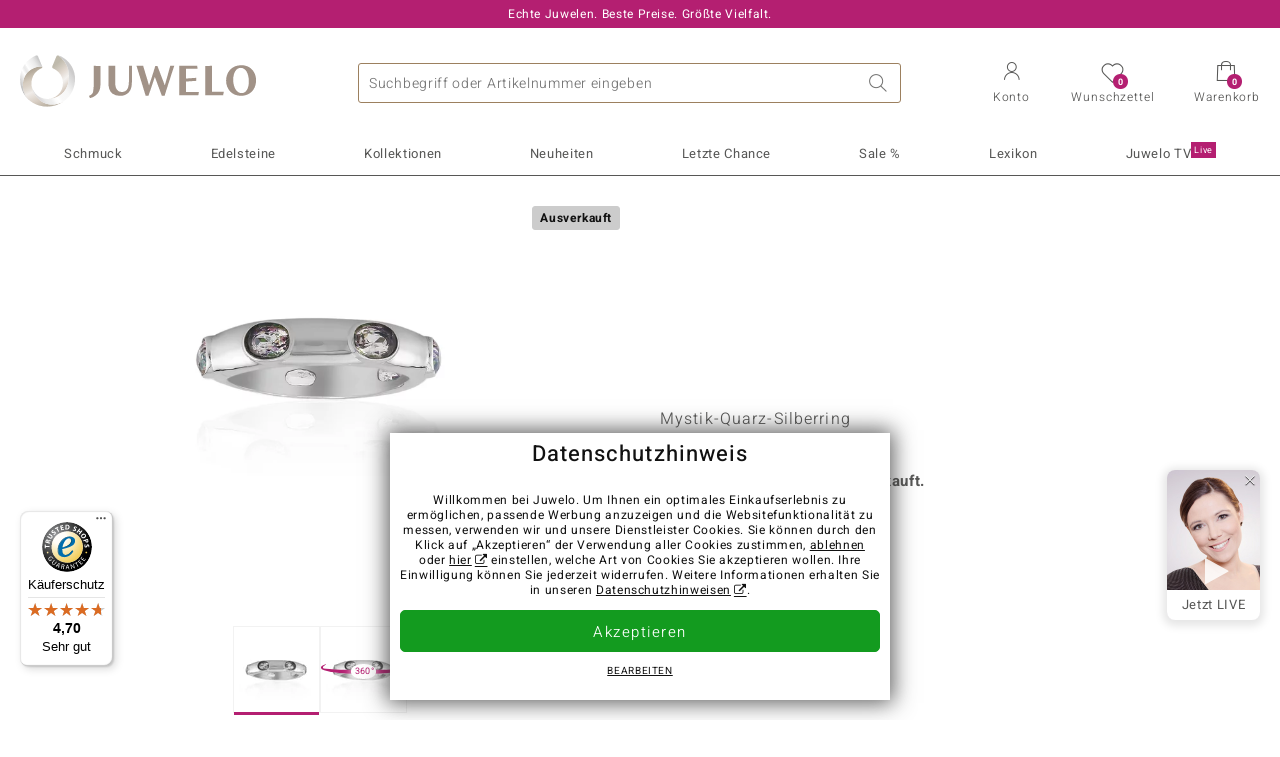

--- FILE ---
content_type: text/javascript
request_url: https://widgets.trustedshops.com/js/XCA4BD902AF055CB512AC5FA86B300524.js
body_size: 1763
content:
((e,t)=>{const n={shopInfo:{tsId:"XCA4BD902AF055CB512AC5FA86B300524",name:"juwelo.de",url:"www.juwelo.de",language:"de",targetMarket:"DEU",ratingVariant:"WIDGET",eTrustedIds:{accountId:"acc-61676872-d3a0-4b2d-b591-510177961681",channelId:"chl-8765b8e8-3c8a-4798-8c93-6fdf155ad528"},buyerProtection:{certificateType:"CLASSIC",certificateState:"PRODUCTION",mainProtectionCurrency:"EUR",classicProtectionAmount:100,maxProtectionDuration:30,plusProtectionAmount:2e4,basicProtectionAmount:100,firstCertified:"2012-03-22 00:00:00"},reviewSystem:{rating:{averageRating:4.7,averageRatingCount:3719,overallRatingCount:6586,distribution:{oneStar:64,twoStars:38,threeStars:111,fourStars:534,fiveStars:2972}},reviews:[{average:5,buyerStatement:"Einfache Bestellung und Kauf und schnelle Lieferung. \nDer Ring ist so schön wie bei der Online Vorführung. Ich bin sehr zufrieden, gerne wieder, würde aber befürworten, von Versandgebühren bereits ab 49 € abzusehen oder versandfreie Tage öfter einzusetzen, dann würde ich bestimmt öfter bestellen 😋👍",rawChangeDate:"2026-01-13T12:24:43.000Z",changeDate:"13.1.2026",transactionDate:"6.1.2026"},{average:5,buyerStatement:"Die Alexandrit Ringe sind wunderschön, besonders derAlexandrit-Katzenauge Ring ist beeindruckend. Die Farbe, ein sehr schönes Aquamarinblau bis grünlich ist  iel schöner als die Abbildung im Zertifikat. Noch nie hatte ich einen Ring mit Katzenaugen-Effekt, wunderschönes Deseign. Der 2. Ring ist zwar etwas klein, aber auch schön.\nSo konnte ich auch den Alexandrit in meine Edelsteinsammlung aufnehmen.\nAuch wenn die Lieferung diesmal etwas auf sich warten liess, Wetterbedingt.",rawChangeDate:"2026-01-13T12:14:38.000Z",changeDate:"13.1.2026",transactionDate:"4.1.2026"},{average:5,buyerStatement:"Ich bin begeistert von der Qualität des Steins.",rawChangeDate:"2026-01-13T07:59:34.000Z",changeDate:"13.1.2026",transactionDate:"3.1.2026"}]},features:["GUARANTEE_RECOG_CLASSIC_INTEGRATION","SHOP_CONSUMER_MEMBERSHIP","DISABLE_REVIEWREQUEST_SENDING","MARS_EVENTS","MARS_REVIEWS","MARS_QUESTIONNAIRE","MARS_PUBLIC_QUESTIONNAIRE"],consentManagementType:"OFF",urls:{profileUrl:"https://www.trustedshops.de/bewertung/info_XCA4BD902AF055CB512AC5FA86B300524.html",profileUrlLegalSection:"https://www.trustedshops.de/bewertung/info_XCA4BD902AF055CB512AC5FA86B300524.html#legal-info",reviewLegalUrl:"https://help.etrusted.com/hc/de/articles/23970864566162"},contractStartDate:"2011-10-05 00:00:00",shopkeeper:{name:"Juwelo Deutschland GmbH",street:"Erkelenzdamm 59/61",country:"DE",city:"Berlin",zip:"10999"},displayVariant:"full",variant:"full",twoLetterCountryCode:"DE"},"process.env":{STAGE:"prod"},externalConfig:{trustbadgeScriptUrl:"https://widgets.trustedshops.com/assets/trustbadge.js",cdnDomain:"widgets.trustedshops.com"},elementIdSuffix:"-98e3dadd90eb493088abdc5597a70810",buildTimestamp:"2026-01-14T05:10:46.451Z",buildStage:"prod"},a=n=>{const{trustbadgeScriptUrl:a}=n.externalConfig;let r=t.querySelector(`script[src="${a}"]`);r&&t.body.removeChild(r),r=t.createElement("script"),r.src=a,r.charset="utf-8",r.setAttribute("data-type","trustbadge-business-logic"),r.onerror=()=>{throw new Error(`The Trustbadge script could not be loaded from ${a}. Have you maybe selected an invalid TSID?`)},r.onload=()=>{e.trustbadge?.load(n)},t.body.appendChild(r)};"complete"===t.readyState?a(n):e.addEventListener("load",(()=>{a(n)}))})(window,document);